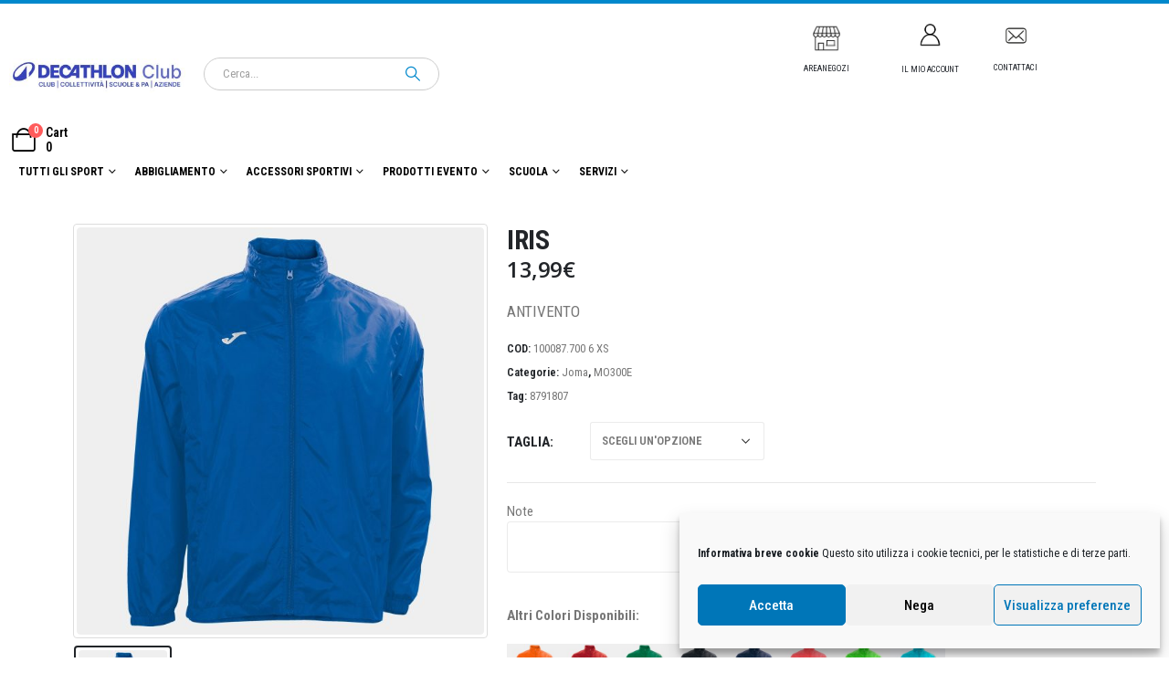

--- FILE ---
content_type: text/css
request_url: https://decathlonclub.decathlon.it/wp-content/plugins/tshirtecommerce/assets/css/font-end.css
body_size: 6742
content:
#modal-designer {
  background-color: #fff;
  display: flex;
  position: fixed;
  top: 0;
  width: 100%;
  height: 100%;
  z-index: 100001;
  overflow: hidden;
}
.dg_screen #modal-designer #tshirtecommerce-designer {
  margin: auto;
}
.text-center {
  text-align: center;
}
i.dg-icon {
  display: inline-block;
  font: normal normal normal 14px/1 FontAwesome;
  font-size: inherit;
  text-rendering: auto;
  -webkit-font-smoothing: antialiased;
  -moz-osx-font-smoothing: grayscale;
}
.pull-left {
  float: left !important;
}
.pull-right {
  float: right !important;
}
i.dg-icon.icon-lg {
  font-size: 16px;
}
.dg-icon-facebook:before {
  content: "\f082";
}
.dg-icon-twitter:before {
  content: "\f081";
}
.dg-icon-pinterest:before {
  content: "\f0d3";
}
body.dg_screen {
  overflow: hidden;
}
.tshirt-hiden {
  display: none !important;
}
.tshirtecommerce-full-width {
  width: 100% !important;
}
.tshirtecommerce-full-width .summary {
  width: 100% !important;
}
.designer-attributes {
  clear: both;
  display: block;
  float: left;
  margin: 15px 0;
  width: 100%;
}
.designer-attributes .list-colors {
  float: left;
  width: 100%;
}
.designer-attributes .list-colors > a {
  float: left;
  height: 34px;
  border-radius: 3px;
  box-shadow: 0px 0px 4px 0px #ddd;
  margin: 10px 10px 0 0;
  cursor: pointer;
  overflow: hidden;
}
.designer-attributes .list-colors > a:first-child {
  margin-left: 0px;
}
.designer-attributes .list-colors > a.active {
  border-radius: 50%;
  overflow: hidden;
  border: 1px solid #ccc;
}
.designer-attributes .list-colors > a.active:hover {
  outline: 0;
}
.designer-attributes .list-colors > a span {
  float: left;
  height: 34px;
}
.product-attributes {
  clear: both;
  display: block;
  float: left;
  padding-top: 15px;
  width: 100%;
}
.form-group.product-fields {
  clear: both;
  display: block;
  float: left;
  padding-bottom: 15px;
}
.p-color-sizes.list-number {
  float: left;
  list-style: outside none none;
  margin: 0;
  padding: 0 !important;
}
.p-color-sizes.list-number > li {
  float: left;
  margin: 0 6px;
  text-align: center;
}
.p-color-sizes.list-number > li:first-child {
  margin-left: 0;
}
.p-color-sizes.list-number > li label {
  clear: both;
  display: block;
  font-size: 12px;
}
.p-color-sizes.list-number > li > input {
  clear: both;
  display: block;
  float: left;
  padding: 4px;
  text-align: center;
  width: 40px;
}
.dg-poduct-fields {
  clear: both;
  display: block;
  width: 100%;
  position: relative;
}
.dg-poduct-fields .checkbox-inline,
.dg-poduct-fields .radio-inline {
  float: left;
  padding-right: 15px;
}
.cart .woocommerce_msrp {
  clear: both;
  display: block;
  float: left;
  width: 100%;
  padding: 10px 0;
}
.campaign_end {
  background-color: #c2c9cc;
  border-radius: 4px 0 4px 0;
  color: #666;
  font-family: arial;
  font-size: 11px;
  left: 0;
  padding: 1px 8px;
  position: absolute;
  line-height: 20px;
  top: 0;
}
.tshirt_campaign {
  clear: both;
  display: block;
  padding-top: 15px;
}
.campaign_available {
  font-size: 22px;
  padding-top: 10px;
}
.campaign_help {
  font-size: 14px;
}
.campaign_available span {
  color: #000;
}
div#campaign_timer {
  clear: both;
  display: block;
  width: 100%;
  overflow: hidden;
  padding: 15px 0;
}
.table-cell {
  float: left;
  border: 1px solid #ccc;
  text-align: center;
  padding: 8px 10px;
  border-radius: 4px;
  font-weight: 700;
  font-size: 22px;
  color: #333;
  margin: 4px;
  width: 80px;
}
.tab-metr {
  font-size: 14px;
  font-weight: 400;
  color: #666;
  text-align: center;
  clear: both;
  display: block;
}
.e-selling-price {
  clear: both;
  width: 100%;
}
.campaign_store {
  clear: both;
  display: block;
  width: 100%;
  float: left;
  padding: 10px 0;
}
.campaign_store .campaign_store_left {
  float: left;
}
.campaign_store .campaign_store_left img {
  border: 1px solid #ccc;
  border-radius: 50%;
  padding: 2px;
}
.campaign_store .campaign_store_right {
  float: left;
  padding-left: 10px;
}
.campaign_store .campaign_store_right a {
  clear: both;
  display: block;
}
.post-type-archive-product .product .onsale,
.e-product-store .product .onsale {
  right: 10px;
  width: 40px;
  height: 40px;
  left: auto;
  font-size: 11px;
  line-height: 35px;
}
.woocommerce .product .project-list-media .buttons-on-img {
  border: 1px solid #ccc;
  border-radius: 4px;
}
.dg-poduct-fields .p-color-sizes li {
  list-style: none;
}
.type-product .images {
  position: relative;
}
.type-product .images .mask-image {
  z-index: 10000;
  position: absolute;
  width: 100%;
  height: 100%;
  top: 0px;
  left: 0px;
  background-color: rgba(0, 0, 0, 0.5);
  background-image: url(../images/loading.svg);
  background-position: center center;
  background-repeat: no-repeat;
  border-radius: 5px;
}
.app-designer .wapper-designer {
  position: relative;
  width: 100px;
  height: 100px;
  overflow: hidden;
  cursor: pointer;
  float: left;
  outline: 1px solid #f1f1f1;
  margin: 4px;
  border-radius: 4px;
}
.app-designer .wapper-designer.active {
  outline-color: #29a6e5;
}
.wapper-designer .thumb-product-design {
  position: absolute;
}
.product_design {
  border: 1px solid #f1f1f1;
  display: inline-block;
  position: relative;
}
.product_design .thumb-product-design {
  position: absolute;
}
span.icon-zoom {
  width: 30px;
  height: 30px;
  float: left;
  position: absolute;
  right: 5px;
  top: 5px;
  background: url([data-uri])
    no-repeat center center;
  cursor: pointer;
  z-index: 10000;
}
.design-zoom .icon-zoom {
  display: none;
}
.design-zoom .product_design .thumb-product-design {
  cursor: move;
}
.design-zoom {
  position: fixed !important;
  z-index: 100001;
  background-color: #fff;
  width: 100% !important;
  max-width: 650px;
  margin: auto !important;
  float: left;
  top: 0;
  left: 0;
  bottom: 0;
  right: 0;
  padding: 15px;
  border-radius: 5px;
  height: 100%;
  max-height: 670px;
  box-shadow: 0px 0px 6px 1px #ccc;
}
.design-zoom .thumbnails {
  display: none;
}
.design-zoom .product_design {
  border: 0;
}
.mask-design-zoom {
  width: 100%;
  position: fixed !important;
  z-index: 1000000;
  height: 100%;
  background: rgba(0, 0, 0, 0.5);
  opacity: 1;
  top: 0;
  left: 0;
  display: none;
}
.customize-confirm {
  background-color: #fff;
  width: 400px;
  position: absolute;
  top: 0;
  right: 0;
  left: 0;
  bottom: 0;
  margin: auto;
  height: 200px;
  padding: 15px;
  border-radius: 3px;
}
span.view-close {
  position: absolute;
  top: 10px;
  right: 10px;
  z-index: 100000;
  font-size: 18px;
  color: #666;
  cursor: pointer;
  display: none;
}
.wapper-designer .area-design,
.product_design .area-design {
  position: absolute;
}
.design-zoom .view-close {
  display: block;
}
.design-items {
  width: 100%;
  height: 100%;
  overflow: hidden;
  position: relative;
  margin: 0;
  padding: 0;
  z-index: 10;
}
.design-items .drag-item {
  position: absolute;
  float: left;
}
.design-items .drag-item svg {
  float: left;
  overflow: hidden;
}
.custom-row {
  clear: both;
  display: block;
  width: 100%;
  overflow: hidden;
  padding-bottom: 12px;
}
.custom-row .input-group {
  clear: both;
  display: block;
  float: left;
  border: 1px solid #ccc;
  border-radius: 3px;
  background-color: #f1f1f1;
}
.group-left {
  float: left;
}
.custom-row .input-group .input-edit {
  float: left;
  border: 0;
  height: 32px;
  margin: 0px;
  padding: 4px 6px;
  outline: 0;
  border-radius: 3px 0 0 3px;
  border-right: 1px solid #ccc;
  clear: both;
  display: block;
}
.custom-row .input-group .color {
  float: left;
  border-radius: 0;
  border: 1px solid #ccc;
  width: 24px;
  height: 24px;
  font-size: 0;
  text-indent: -9999px;
  cursor: pointer;
  margin: 3px 4px;
  position: relative;
}
.custom-row .input-group .btn-apply {
  cursor: pointer;
  background-color: #428bca;
  border-top: 0;
  height: 32px;
  font-size: 12px;
  border-radius: 0 3px 3px 0;
  border-right: 0;
  padding: 0 10px;
  border: 0px;
  display: none;
  color: #fff;
}
label.custom-label {
  clear: both;
  display: block;
  font-weight: 700;
  padding-top: 20px;
  padding-bottom: 6px;
}
.custom-col {
  float: left;
}
.input-group > .sp-replacer {
  border: 0;
}
.custom-image {
  border: 1px dashed #29a6e5;
  float: left;
  padding: 6px;
  width: 114px;
  height: 114px;
  text-align: center;
  position: relative;
  background-color: #f1f1f1;
}
.custom-action {
  float: left;
  clear: both;
  display: block;
  text-align: center;
  width: 100%;
  padding-top: 4px;
}
.custom-image img {
  position: absolute;
  top: 0;
  left: 0;
  right: 0;
  padding: 0;
  bottom: 0;
  cursor: pointer;
  margin: auto;
  max-width: 100%;
  max-height: 100%;
}
#files-upload-form {
  display: none;
}
.design-upload {
  margin: auto;
  position: fixed;
  width: 265px;
  height: 50px;
  top: 0;
  left: 0;
  z-index: 1000;
  bottom: 0;
  right: 0;
  display: inline-block;
}
.design-upload .text-loading {
  float: left;
  font-size: 28px;
  color: #fff;
}
.store-ideas {
  float: left;
  width: 100%;
}
.store-idea {
  float: left;
  width: 100%;
  position: relative;
  text-align: left;
}
.store-idea a.design-title {
  word-spacing: normal;
  white-space: nowrap;
  max-width: 100%;
  overflow: hidden;
  float: left;
  clear: both;
  display: block;
  padding: 2px 0px;
  text-overflow: ellipsis;
}
.store-idea-product {
  position: relative;
  width: 100%;
  height: 100%;
  overflow: hidden;
}
.store-idea-product img {
  position: absolute;
}
.store-idea-product .item-design {
  position: absolute;
  margin: auto;
  top: 0;
  bottom: 0;
}
.imag-loading {
  background: url(../images/loading.svg) no-repeat center center;
}
.box-search {
  float: left;
  padding-right: 30px;
}
.box-search label {
  clear: both;
  display: block;
  font-weight: 700;
  width: 100%;
  padding-bottom: 4px;
}
.box-search input {
  width: 100%;
  height: 30px;
  padding: 2px 4px;
}
.box-search select {
  width: 100%;
  height: 32px;
  border-radius: 4px;
}
.store-search-color {
  float: left;
}
.store-search-categories,
.store-search-keyword {
  float: right;
}
.dg_screen .row-designer-tool {
  position: fixed;
  width: 100%;
  height: 100%;
  top: 0;
  z-index: 10000000;
  overflow: hidden;
  left: 0;
}
.dg_screen #tshirtecommerce-designer {
  max-height: 100%;
}
.woocommerce ul.products li.product a.image-load {
  width: 100%;
  height: 100%;
  display: inline-block;
}
.woocommerce ul.products li.product a.image-load img {
  background: url(../images/default.png) no-repeat center center;
} /* product gallery */
.design-mobile.row-designer-tool {
  position: fixed;
  top: 0;
  left: 0 !important;
  right: 0;
  bottom: 0;
  z-index: 10000000;
  height: 100%;
  overflow: hidden;
  max-width: 100%;
}
.store-products {
  display: inline-block;
  width: 100%;
  overflow: hidden;
}
.design-mobile.row-designer-tool #tshirtecommerce-designer {
  max-height: 100%;
}
.design-gallery {
  display: inline-block;
  position: relative;
}
.design-gallery canvas {
  max-width: 100%;
  max-height: 100%;
  display: inline-block;
}
.product-gallery-map {
  position: absolute;
  top: 0px;
  left: 0px;
  width: 100%;
  height: 100%;
} /* button */
.product-gallery-map .btn-layer-action {
  position: absolute;
  top: 0px;
  left: 0px;
  z-index: 1000;
  text-decoration: none;
  outline: none;
}
.btn-layer-action.btn-layer-xs {
  padding: 1px 5px;
  font-size: 12px;
}
.btn-layer-action.btn-layer-small {
  font-size: 14px;
  padding: 5px 10px;
}
.btn-layer-action.btn-layer-default {
  font-size: 14px;
  padding: 6px 12px;
}
.btn-layer-action.btn-layer-lg {
  padding: 10px 16px;
  font-size: 18px;
}
.btn-layer-action.btn-layer-style-default {
  border-radius: 3px;
}
.btn-layer-action.btn-layer-style-rounded {
  border-radius: 50%;
  padding: 0px;
}
.btn-layer-action i.icon-position-left {
  margin-right: 4px;
}
.btn-layer-action i.icon-position-right {
  margin-left: 4px;
}
.btn-layer-action.btn-layer-style-rounded i {
  margin: 0;
  padding: 0;
}
.btn-layer-action.btn-layer-style-rounded.btn-layer-xs {
  width: 20px;
  height: 20px;
  text-align: center;
  line-height: 20px;
}
.btn-layer-action.btn-layer-style-rounded.btn-layer-small {
  width: 40px;
  height: 40px;
  text-align: center;
  line-height: 40px;
}
.btn-layer-action.btn-layer-style-rounded.btn-layer-default {
  width: 50px;
  height: 50px;
  text-align: center;
  line-height: 50px;
}
.btn-layer-action.btn-layer-style-rounded.btn-layer-lg {
  width: 70px;
  height: 70px;
  text-align: center;
  line-height: 70px;
}
.btn-layer-view {
  display: none;
  position: absolute;
  background-color: #fff;
  z-index: 1000000;
  width: 360px;
  box-shadow: 0px 0px 6px 1px #ccc;
  top: 10px;
  border-radius: 3px;
  border: 1px solid #ccc;
  max-width: 100%;
}
.btn-layer-view-head {
  width: 100%;
  border-bottom: 1px solid #ddd;
  padding: 8px 12px;
  text-transform: capitalize;
  background-color: #f1f1f1;
  border-radius: 3px 3px 0 0;
  display: inline-block;
  color: #333;
}
.btn-layer-view-content {
  clear: both;
  display: block;
  padding: 15px;
  overflow: hidden;
  color: #666;
  font-weight: normal;
  line-height: 20px;
  font-size: 12px;
}
.btn-layer-view span.close {
  position: absolute;
  right: 6px;
  top: 6px;
  font-size: 26px;
  z-index: 1000;
  cursor: pointer;
}
.btn-layer-view-right {
  float: right;
  width: 200px;
  text-align: left;
}
.btn-layer-view-left {
  float: left;
  width: 100px;
  text-align: left;
}
.btn-layer-view-footer {
  clear: both;
  display: block;
  border-top: 1px solid #ddd;
  padding: 12px;
  overflow: hidden;
  margin-top: 8px;
}
.btn-layer-view-full {
  clear: both;
  display: block;
  width: 100%;
}
.btn-layer-view-left img {
  max-width: 90%;
  display: block;
  clear: both;
}
.layer-map-arrow {
  position: absolute;
  width: 20px;
  height: 20px;
  z-index: 100;
  border-width: 10px 15px 10px 0;
  border-style: solid;
}
.layer-map-arrow.map-arrow-left {
  border-width: 10px 15px 10px 0;
  left: -20px !important;
  border-color: transparent rgb(255, 255, 255) transparent transparent;
  top: 47px;
}
.layer-map-arrow.map-arrow-right {
  border-color: transparent transparent transparent rgb(255, 255, 255);
  border-width: 10px 0 10px 15px;
  right: -20px;
}
.layer-map-arrow.map-arrow-top {
  border-color: transparent transparent rgb(255, 255, 255);
  border-width: 0 10px 15px 10px;
  top: -20px !important;
}
.layer-map-arrow.map-arrow-bottom {
  border-color: rgb(255, 255, 255) transparent rgb(255, 255, 255);
  border-width: 15px 10px 0 15px;
  bottom: -20px !important;
}
.btn-layer-view-head span.close {
  float: right;
  position: relative;
  z-index: 1000;
  cursor: pointer;
  width: 20px;
  height: 20px;
  text-align: center;
}
.dg_tooltip {
  position: absolute;
  padding: 6px 15px;
  border-radius: 3px;
  background-color: #fff;
  font-size: 12px;
  box-shadow: 0px 0px 7px 1px #ccc;
  animation-duration: 350ms;
  transition-duration: 350ms;
  border: 1px solid #ccc;
}
.dg_tooltip:after,
.dg_tooltip:before {
  top: 100%;
  left: 50%;
  border: solid transparent;
  content: " ";
  height: 0;
  width: 0;
  position: absolute;
  pointer-events: none;
}
.dg_tooltip:after {
  border-color: rgba(255, 255, 255, 0);
  border-top-color: #fff;
  border-width: 8px;
  margin-left: -8px;
}
.dg_tooltip:before {
  border-color: rgba(204, 204, 204, 0);
  border-top-color: #ccc;
  border-width: 9px;
  margin-left: -9px;
}
.store-full {
  display: inline-block;
  clear: both;
  width: 100%;
}
div#dg-secondary {
  width: 200px;
  float: left;
  display: block;
}
.dg-content {
  float: left;
  width: calc(100% - 200px);
}
.dg-body-left {
  padding-right: 15px;
}
.dg-body-right {
  padding-left: 15px;
}
.dg-box {
  display: inline-block;
  width: 100%;
  border-bottom: 1px solid #ddd;
  padding-bottom: 20px;
  margin-bottom: 20px;
}
h3.box-title {
  font-size: 16px;
  padding-bottom: 15px;
  margin-bottom: 0;
  text-transform: capitalize;
}
ul.list-product {
  padding: 0;
  margin: 0;
  list-style: none;
}
.box-content.designer-attributes {
  border: 0;
  margin: 0;
  padding: 0;
}
.box-content input[type="text"],
.box-content select {
  width: 100%;
  border: 1px solid #ddd;
  background-color: #fff;
  border-radius: 3px;
  padding: 4px 6px;
  display: inline-block;
  height: 36px;
}
.store-ideas .store-idea-thumb canvas {
  position: absolute;
  max-width: 100%;
  max-height: 100%;
  display: none;
  top: 0;
  right: 0;
  left: 0;
  bottom: 0;
  margin: auto;
}
.store-ideas .store-idea-thumb canvas.active {
  display: block;
}
a.item-carousel.item-control {
  position: absolute;
  top: 45%;
  width: 26px;
  height: 42px;
  font-size: 18px;
  color: #fff;
  background-color: rgba(51, 51, 51, 0.43);
  text-align: center;
  display: none;
  padding-top: 5px;
  z-index: 10;
}
a.item-carousel.item-control.item-control-left {
  left: 0px;
}
a.item-carousel.item-control.item-control-right {
  right: 0px;
}
.item-slideshow:hover a.item-carousel.item-control {
  display: block;
  cursor: pointer;
}
ol.item-carousel.item-indicators {
  position: absolute;
  padding: 0;
  bottom: 4px;
  left: 0;
  right: 0;
  margin: auto;
  height: 20px;
  text-align: center;
  z-index: 1;
}
ol.item-carousel.item-indicators li {
  width: 10px;
  height: 10px;
  background-color: #9e9e9e;
  display: inline-block;
  border-radius: 50%;
  margin: 0 2px;
  cursor: pointer;
}
ol.item-carousel.item-indicators li.active {
  background-color: #4caf50;
}
.store-idea .store-idea-thumb img.active {
  display: block;
}
.product-box.store-idea {
  width: 100%;
  height: 100%;
  border: 0;
  margin: 0;
}
.store-idea.dg-image-load {
  min-height: 150px;
  width: 100%;
  margin: 10px 0;
  border: 1px solid #f1f1f1;
  position: relative;
  box-shadow: 1px 1px 5px 1px #ddd;
  display: flex;
  text-align: center;
}
.woocommerce ul.products li.product .store-idea.dg-image-load > a {
  display: inline-block;
  float: none;
  margin: auto;
}
.woocommerce ul.products li.product .store-idea.dg-image-load > a > img {
  display: flex;
  margin: auto !important;
  max-width: 100%;
  max-height: 100%;
  width: auto;
}
.store-idea a.remove {
  position: absolute;
  top: 2px;
  z-index: 100;
  left: 2px;
}
.store-idea .dg-iconshare {
  position: absolute;
  top: 0;
  left: 0;
  width: auto;
  padding: 2px 6px;
  height: auto;
  display: none;
}
.woocommerce ul.products li.product .store-idea.dg-image-load a.remove {
  font-size: 7px;
  font-weight: bold;
  background-color: #ccc;
  padding: 7px 7px;
  line-height: 100%;
  width: auto;
  height: auto;
  cursor: pointer;
  z-index: 1000;
  display: none;
  right: 0;
  left: auto;
  color: #333 !important;
}
.woocommerce ul.products li.product .store-idea.dg-image-load:hover a.remove {
  display: block;
}
.store-idea:hover .dg-iconshare {
  display: block;
}
.dg-iconshare .fa-facebook-official {
  color: #43609c;
}
.dg-iconshare .fa-twitter-square {
  color: #55acee;
}
.dg-iconshare .fa-pinterest-square {
  color: #d11e16;
}
.dg-image-load img.loading {
  margin: auto;
  position: absolute;
  top: 0;
  bottom: 0;
  left: 0;
  right: 0;
}
#form-store-search .dg-box:last-child {
  border-bottom: 0;
}
.store-full .dg-finter {
  display: none;
  text-align: center;
  border-radius: 3px;
  padding: 10px 0;
  margin-bottom: 15px;
  cursor: pointer;
  width: 100%;
}
.dg-finter-close {
  position: absolute;
  top: 0;
  right: 0;
  padding: 10px;
  font-size: 18px;
  color: #666;
  font-weight: normal;
  display: none;
  cursor: pointer;
}
@media (max-width: 768px) {
  .store-full #dg-secondary {
    width: 100%;
    position: fixed;
    top: 0px;
    z-index: 1000000;
    background: #fff;
    left: 0;
    right: 0;
    padding-left: 15px;
    padding-top: 15px;
    border-bottom: 1px solid #ddd;
    box-shadow: 0px 0px 6px 7px #666;
    display: none;
  }
  .store-full .dg-content {
    width: 100%;
  }
  .dg-content .dg-body-right {
    padding: 0;
  }
  .store-full .dg-finter,
  .dg-finter-close {
    display: block;
  }
  .store-idea a.item-carousel.item-control {
    display: block !important;
  }
}
.variation-title {
  float: left;
  font-weight: bold;
  padding-right: 6px;
}
.design-products .store-idea,
.similar-designs .store-idea {
  display: none;
}
.design-products .store-idea.item-slideshow,
.similar-designs .store-idea.item-slideshow {
  display: block;
}
.list-product li.active a {
  color: #000;
  font-weight: bold;
}
.idea-pagination {
  clear: both;
  display: block;
  width: 100%;
  overflow: hidden;
  padding: 15px 0;
}
.idea-display {
  float: left;
  font-weight: bold;
}
.idea-pages {
  float: right;
}
.idea-item-group {
  display: inline-block;
  background-color: #f5f5f5;
  border: 1px solid #ddd;
  border-radius: 3px;
}
.idea-item-group input.idea-page-number {
  width: 40px;
  padding: 6px 8px;
  border-left: 1px solid #ddd;
  background: #fff;
  border-radius: 0;
  box-shadow: none;
  outline: none;
  margin: 0;
  border-right: 1px solid #ddd;
  border-bottom: 0 !important;
  border-top: 0 !important;
  height: 34px;
}
.idea-item-group a.idea-item {
  font-size: 14px;
  padding: 5px 8px;
  font-weight: bold;
}
a.idea-item.idea-item-next {
  float: right;
}
a.idea-item.idea-item-prev {
  float: left;
}
.idea-search {
  float: left;
  width: 100%;
  padding-bottom: 25px;
  position: relative;
}
.idea-dropdown {
  display: inline-block;
  cursor: pointer;
  border: 1px solid #f1f1f1;
  background-color: #f5f5f5;
  padding: 7px 15px;
  font-size: 13px;
  border-radius: 3px;
}
.idea-dropdown span.idea-dropdown-text {
  display: inline-block;
}
span.idea-dropdown-icon {
  display: inline-block;
  padding-left: 15px;
  line-height: 100%;
  padding-top: 4px;
}
.idea-dropdown-icon * {
  display: inline-block;
}
.idea-group {
  float: left;
  padding-right: 15px;
  position: relative;
}
form.idea-search-box {
  margin: 0;
}
.idea-pages .idea-item-group {
  margin: 0;
  padding: 0;
}
button.idea-btn-icon {
  border: 0 !important;
  position: absolute;
  top: 0;
  right: 15px;
  float: left;
  padding: 10px;
  line-height: 100%;
  background: none !important;
  margin: 0;
  outline: 0;
  box-shadow: none !important;
}
.idea-group input.search-keyword {
  font-size: 13px;
  border-radius: 3px;
  width: 200px;
  padding: 8px 24px 8px 8px;
}
.idea-dropdown-content {
  position: absolute;
  top: 42px;
  left: 0;
  z-index: 100;
  background-color: #fff;
  right: 0;
  border: 1px solid #f1f1f1;
  box-shadow: 1px 1px 4px 1px #ddd;
  border-radius: 3px;
  display: none;
}
.idea-categories {
  float: left;
  width: 100%;
}
.idea-categories > a {
  float: left;
  font-size: 12px;
  padding: 15px;
  text-align: center;
  position: relative;
}
.idea-categories > a > img {
  height: 100px;
  width: auto;
  border: 1px solid #ddd;
  border-radius: 3px;
  padding: 0;
  margin: 0;
}
.idea-categories > a > span {
  clear: both;
  display: block;
}
.idea-categories > a span.search-remove {
  top: 7px;
  right: 10px;
  font-size: 22px;
}
span.search-remove {
  position: absolute;
  top: -8px;
  right: 8px;
  color: red;
  font-size: 17px;
  background-color: #fff;
  border-radius: 50%;
  line-height: 100%;
  cursor: pointer;
}
.design-store-gallery .item-slideshow {
  max-width: 100%;
}
.item-slideshow .store-design {
  display: none;
  max-width: 100%;
  text-align: center;
  position: relative;
  overflow: hidden;
  box-shadow: 0px 0px 4px 0px #ddd;
}
.item-slideshow .store-design.active {
  display: block;
}
.item-slideshow .store-design canvas,
.item-slideshow .store-design img,
.woocommerce ul.products li.product a.design-thumb img {
  max-width: 100%;
  width: auto !important;
  margin: auto !important;
  max-height: 100%;
}
.item-slideshow .store-design .design-thumb {
  text-align: center;
  position: relative;
}
.flex-viewport.store-design-wapper {
  height: auto !important;
}
.design-store-gallery .item-slideshow {
  position: relative;
}
.design-store-gallery ol.item-carousel.item-indicators.item-thumb {
  clear: both;
  margin-top: 15px;
  width: 100%;
  height: auto;
  overflow: hidden;
  position: relative;
  text-align: left;
}
.design-store-gallery ol.item-carousel.item-indicators.item-thumb li {
  display: inline-block;
  width: auto;
  margin: 0 6px;
  border: 1px solid #ddd;
  height: 72px;
  border-radius: 2px;
  overflow: hidden;
  opacity: 0.6;
  background: #fff;
}
.design-store-gallery ol.item-carousel.item-indicators.item-thumb li.active {
  border-color: #07afd4;
  opacity: 1;
}
.design-store-gallery ol.item-carousel.item-indicators.item-thumb li:hover {
  opacity: 1;
}
.design-store-gallery ol.item-carousel.item-indicators.item-thumb canvas,
.design-store-gallery ol.item-carousel.item-indicators.item-thumb img {
  height: 70px;
  width: auto;
}
.store-ideas a.design-thumb {
  height: 250px;
}
.store-ideas .design-thumb {
  height: 250px;
  display: flex;
}
.store-ideas a.design-thumb > img {
  margin: auto !important;
}
.store-design-wapper a.design-view {
  position: absolute;
  top: 0px;
  right: 0px;
  background-color: #f5f5f5;
  padding: 6px 8px;
  z-index: 10;
  line-height: 100%;
  border-left: 1px solid #f1f1f1;
  border-bottom: 1px solid #f1f1f1;
}
.design-store-gallery.gallery-zoom {
  position: fixed;
  top: 0;
  left: 0;
  right: 0;
  bottom: 0;
  background-color: #fff;
  z-index: 10000000;
  width: 600px;
  height: 600px;
  margin: auto;
  border-radius: 3px;
}
.design-store-gallery.gallery-zoom .store-design-wapper {
  height: 100%;
}
.design-store-gallery.gallery-zoom .design-title {
  color: #fff;
}
.design-store-gallery.gallery-zoom .store-design {
  height: 100%;
  border-radius: 3px;
}
.design-store-gallery.gallery-zoom .store-design a.design-thumb {
  height: 100%;
  text-align: center;
}
.design-store-gallery.gallery-zoom a.design-view {
  display: none;
}
a.design-zoom-close {
  display: none;
}
.design-store-gallery.gallery-zoom a.design-zoom-close {
  display: block;
  position: absolute;
  right: 8px;
  top: 4px;
  z-index: 100;
}
.woocommerce-product-gallery a.item-carousel.item-control {
  font-size: 22px;
  height: auto;
  padding: 4px 2px;
  width: auto;
  text-decoration: none;
}
.design-btn-group {
  display: inline-block;
  clear: both;
  overflow: hidden;
  border: 1px solid #ddd;
  background-color: #fff;
  margin: 0;
  padding: 0;
  border-radius: 3px;
}
.design-btn-group button.btn-design {
  float: left;
  border: 0;
  margin: 0;
  box-shadow: none;
  padding: 15px;
  cursor: pointer;
}
.design-btn-group button.btn-design.active {
  background-color: #333;
  color: #fff;
}
.store-products .store-ideas {
  margin: 15px 0;
}
.table-product {
  float: left;
  margin-right: 15px;
  width: auto;
  overflow: hidden;
}
.store-designs {
  clear: both;
  display: block;
  width: 100%;
  overflow: auto;
}
.store-ideas .table-product a.design-thumb {
  height: 200px;
}
.carousel-wapper {
  position: relative;
  padding: 25px 0;
  margin: 0;
}
.carousel-wapper h2 {
  padding-bottom: 20px;
}
.carousel-control {
  position: absolute;
  top: 25px;
  right: 0px;
}
.carousel-control a {
  background-color: #f1f1f1;
  padding: 6px;
  margin-left: 7px;
  line-height: 34px;
  cursor: pointer;
}
.store-ideas.carousel-content {
  width: 100%;
  overflow: hidden;
  position: relative;
  height: 202px;
}
.dg-poduct-fields .attr-img {
  float: left;
  border: 1px solid #ddd;
  padding: 0;
  margin-right: 15px;
  outline: 1px solid transparent;
  cursor: pointer;
  margin-top: 15px;
}
.dg-poduct-fields .attr-img.active {
  border-color: #00bcd4;
  outline-color: #00bcd4;
}
.dg-poduct-fields .attr-img img {
  height: 80px;
  width: auto;
  float: left;
}
.dg-poduct-fields .attr-img small {
  position: absolute;
  top: -6px;
  white-space: nowrap;
  text-align: center;
  background-color: rgba(51, 51, 51, 0.63);
  display: none;
  color: #fff;
  padding: 2px 6px;
  font-size: 10px;
  border-radius: 3px;
}
.dg-poduct-fields .attr-img:hover small {
  display: block;
}
.svg-preview {
  position: fixed;
  left: -99999px;
  top: -99999px;
}
.woocommerce ul.products .product a canvas {
  width: 100%;
  height: auto;
  display: block;
  margin: 0 0 1em;
  -webkit-box-shadow: none;
  box-shadow: none;
}
.woocommerce ul.products .product.product_design-canvas img {
  display: none;
}
.store-ideas.woocommerce ul.products.columns-3 li.product {
  display: inline-block;
  width: 33.33%;
  text-align: center;
}
.store-ideas.woocommerce ul.products.columns-3 li.product > div {
  width: calc(100% - 15px);
}


--- FILE ---
content_type: text/javascript
request_url: https://decathlonclub.decathlon.it/wp-content/plugins/tshirtecommerce/assets/js/product_detail.js
body_size: 4794
content:
var design = {};
var fields = [];
var designer_product = [];
var designer_vectors = {};
var siteURL = '';
jQuery('body').append('<div id="dg-design-ideas"></div>');
var quick_designer = {
	lang: [],
	hide_quickview: 0,
	product:{
		mask: function(remove){
			if(remove == true)
			{
				jQuery('.mask-image').remove();
			}
			else
			{
				jQuery('.type-product .images').append('<div class="mask-image"></div>');
			}
		}
	},
	design:{
		load: function(){
			if(typeof this.product_is_blank != 'undefined' && this.product_is_blank == 1) return;
			var id = d_design.product_detail.data.design_id;
			if(id == '' || id == undefined)
			{
				this.product_is_blank = 1;
				return;
			}
			if(typeof quick_designer.design.data != 'undefined' && typeof quick_designer.design.data.design != 'undefined')
			{
				quick_designer.design.init(quick_designer.design.data);
				return;
			}
			var product_ajaxurl	= URL_d_home + '/wp-admin/admin-ajax.php';
			var data = {
				action: 'tshirtecommerce_design_load',
				design_id: id
			};
			jQuery.ajax({
				url: product_ajaxurl,
				method: "GET",
				data: data,
				cache: true,
			}).done(function(response) {
				if(typeof response != '')
				{
					var data = eval ("(" + response + ")");
					if(data == null) return false;
					if(typeof data.design == 'undefined') return false;
					quick_designer.design.data = data;
					quick_designer.design.init(data);
				}
			});
		},
		sync: function(design){
			if(typeof design.thumbs != 'undefined')
			{
				jQuery.each(design.thumbs, function(view, src){
					if(src != '' && src.indexOf('http') == -1)
					{
						design.thumbs[view] = siteURL + src;
					}
				});
			}
			if(typeof design.images != 'undefined')
			{
				jQuery.each(design.images, function(view, src){
					if(src != '' && src.indexOf('http') == -1)
					{
						design.images[view] = siteURL + src;
					}
				});
			}
			return design;
		},
		init: function(data){
			var design = eval ("(" + Base64.decode(data.design) + ")");
			if(design == null) return;

			if(typeof design.vector != 'undefined')
				design.vectors = design.vector;

			if(typeof design.vectors == 'undefined') return;
			design = this.sync(design);
			var vectors = eval ("(" + design.vectors + ")");
			var i = 0;
			if(typeof data.params != 'undefined')
			{
				quick_designer.design.design_id = data.params;
			}
			jQuery.each(vectors, function(view, items){
				if(typeof items[0] == 'undefined') return;
				quick_designer.design.svg(view);
				designer_vectors[view] = {};
				jQuery.each(items, function(i, item){
					i++;
					if(typeof item.id == 'undefined') item.id = i;
					designer_vectors[view][item.id] = item;
				});
			});
			quick_designer.custom.ini();
			quick_designer.design.vectors(designer_vectors);
		},
		svg: function(view){
			if(typeof quick_designer.design.design_id == 'undefined') return;
			var design_id = quick_designer.design.design_id +':'+d_design.product_detail.product_id;

			var wp_ajaxurl	= woocommerce_params.ajax_url;
			var data = {
				action: 'get_svg_design',
				view: view,
				design_id: design_id
			};
			jQuery.ajax({
				url: wp_ajaxurl,
				method: "GET",
				data: data
			}).done(function(html) {
				var svg = jQuery(html).children('svg');
				var div = document.createElement('div');
				div.className = 'svg-preview svg-view-'+view;
				jQuery(div).append(svg[0]);
				jQuery('.customize-design').find('h3').after(div);
				quick_designer.design.zoomSVG(view);
			});
		},
		zoomSVG: function(view){
			if(typeof d_design.product_detail.sizes.design == 'undefined') return;

			var sizes = d_design.product_detail.sizes.design;
			var svg = jQuery('.svg-view-'+view).children('svg');
			if(typeof svg[0] == 'undefined') return;
			return;

			var width = sizes.old_width/1.5;
			var height = sizes.old_height/1.5;
			svg.attr('width', width);
			svg.attr('height', height);

			var min_top = 10000, min_left = 10000;
			svg.children('g').each(function(){
				var left = jQuery(this).data('left');
				var top = jQuery(this).data('top');
				if(min_left > left) min_left = left;
				if(min_top > top) min_top = top;
			});
			var viewBox = min_left +' '+ min_top +' '+ width +' '+ height;
			svg[0].setAttributeNS(null, 'viewBox', viewBox);

			/* zoom svg */
			var svg = jQuery('.svg-view-'+view).children('svg');
			var width = d_design.px(svg.attr('width'));
			width = width * 1.5;
			svg.attr('width', width);

			var height = d_design.px(svg.attr('height'));
			height = height * 1.5;
			svg.attr('height', height);
		},
		vectors: function(vectors, reload){
			if(reload == true)
			{
				jQuery('.design-items').remove();
			}
			jQuery.each(vectors, function(view, items){
				jQuery('.customize-design').append('<div data-view="'+view+'" class="design-items design-'+view+'"></div>');
				quick_designer.design.items(view, items);
			});

			setTimeout(function(){
				jQuery('.customize-design .color').spectrum({
					preferredFormat: "hex",
					showInitial: true,
					change: function(color) {
						var hex = color.toHexString();
						jQuery(this).val(hex);
						quick_designer.custom.changeColor(this);
					},
					move: function(color) {
					    var hex = color.toHexString();
					    jQuery(this).val(hex);
						quick_designer.custom.changeColor(this);
					}
				});
				if(typeof reload == 'undefined')
				{
					quick_designer.design.userDesign();
				}
			}, 1000);
		},
		items: function(view, items){
			var div = jQuery('.customize-design').find('.design-'+view);

			var i = 0;
			var images = {};
			jQuery.each(items, function(j, item){
				if(typeof item.allow_edit != 'undefined' && item.allow_edit == false) return;
				if(typeof item.locked != 'undefined' && item.locked == 1) return;
				if(item.type == 'text' && item.svg.indexOf('textPath') == -1)
				{
					quick_designer.custom.addText(i, div, item);
					i++;
				}
				if(item.type == 'clipart' && item.change_color == 0)
				{
					images[j] = item;
				}
			});
			jQuery.each(images, function(j, item){
				quick_designer.custom.addPhoto(div, item);
			});
			setTimeout(function(){
				if( jQuery('.customize-design').find('.e-custom-product').length == 0 )
				{
					var btn = jQuery('.customize-design').parent().find('.e-custom-product').detach();
					jQuery('.customize-design').append(btn);
				}
			}, 1000);
		},
		userDesign: function(){
			var wp_ajaxurl	= woocommerce_params.ajax_url;
			var data = {
				action: 'user_edit_design',
				design_id: d_design.product_detail.data.design_id,
			};
			jQuery.ajax({
				url: wp_ajaxurl,
				method: "GET",
				dataType: "json",
				data: data
			}).done(function(response) {
				if(typeof response.vector != 'undefined')
				{
					response.vectors = response.vector;
				}
				if(typeof response.vectors != 'undefined')
				{
					var update = confirm(text_confirm_design);
					if(update == true)
					{
						quick_designer.design.vectors(response.vectors, true);
						jQuery('.customize-design .btn-apply').each(function(){
							this.click();
						});
					}
				}
			});
		},
	},
	custom:{
		ini: function(lang){
			var div = jQuery('.customize-design');
			if(div.length > 0)
			{
				div.append('<h3>'+text_designer_head+'</h3>');
				div.show();
			}
		},
		clear: function(e, id){
			jQuery(e).parents('.custom-col').remove();
			jQuery('.layer-item-'+id).remove();
			quick_designer.vectors.update(id, 'remove', 'img')
		},
		addText: function(i, div, item){
			var texts = item.text.split('\n');
			var html = '<div class="custom-row">';
			if(typeof item.field != 'undefined' && item.field.name != 'undefined')
			{
				html = html + '<lable class="custom-field">'+item.field.name+'</lable>';
			}
			html =	html + '<div class="input-group">';
			html = html + '<div class="group-left">';
			for(j=0; j<texts.length;j++)
			{
				html = html + '<input type="text" value="'+texts[j]+'" data-index="'+j+'" id="text-item-line-'+j+'-'+item.id+'" onkeyup="quick_designer.custom.changeText(this)" class="input-edit">';
			}
			html = html + '</div>';
			html = html +	'<input type="text" class="color" value="'+item.color+'">'
					 + 		'<button type="button" onclick="quick_designer.custom.updateText(this)" class="btn-apply">'+text_update+'</button>'
					 + 	'</div>'
					 + '</div>';
			div.append(html);
		},
		addPhoto: function(div, item){
			var html = '<div class="custom-col">'
					+ 	 	'<div class="custom-image">'
					+ 	 		'<img onclick="quick_designer.custom.changePhoto(this, '+item.id+')" class="photo-design-'+item.id+'" src="'+item.thumb+'" width="100" alt="">'
					+ 	 	'</div>'
					+ 	 	'<div class="custom-action">'
					+ 	 		'<a onclick="quick_designer.custom.changePhoto(this, '+item.id+')" href="javascript:void(0);" title="">'+text_upload_image+'</a>'
					+ 	 	'</div>'
					+  '</div>';
			div.append(html);
			if(typeof item.media != 'undefined')
			{
				var e = div.find('.photo-design-'+item.id);
				if(typeof e[0] != 'undefined')
				{
					this.updatePhoto(e[0], item.media, item.id);
				}
			}
		},
		changePhoto: function(e, index){
			if(jQuery('.mask-design-zoom').length == 0)
			{
				jQuery('body').append('<div class="mask-design-zoom"></div>');
			}
			var mask = jQuery('.mask-design-zoom');
			if(jQuery('.design-upload').length > 0)
			{
				jQuery('.design-upload').remove();
			}
			jQuery('body').append('<div class="design-upload" style="display:none;"><span class="text-loading">Uploading...</span><form id="files-upload-form"><input type="file" name="myfile" id="files-upload" autocomplete="off"></form></div>');

			jQuery("#files-upload").change(function() {
				mask.show();
				jQuery('.design-upload').show();
				var file = this.files[0];
				var imagefile = file.type;
				var match= ["image/jpeg","image/png","image/jpg"];
				if(!((imagefile==match[0]) || (imagefile==match[1]) || (imagefile==match[2])))
				{
					alert(text_upload_filetype);
					mask.hide();
					return false;
				}

				var view = jQuery(e).parents('.design-items').data('view');
				quick_designer.custom.svg = jQuery('.svg-view-'+view).find('svg');
				quick_designer.custom.view = view;
				var fr = jQuery('#files-upload-form');
				jQuery.ajax({
					url: siteURL + 'ajax.php?type=upload&remove=0',
					type: "POST",
					data: new FormData(fr[0]),
					contentType: false,
					cache: false,
					processData:false,
					success: function(content)
					{
						mask.hide();
						var media 	= eval('('+content+')');
						if (media.status == 1)
						{
							quick_designer.custom.updatePhoto(e, media, index);
						}
					}
				});
			});

			jQuery('#files-upload').click();
		},
		updatePhoto: function(e, media, index){
			jQuery('.design-upload').remove();
			var img = jQuery(e).parents('.custom-col').find('img');
			if(typeof img[0] != 'undefined')
			{
				var src = media.src;
				if(src.indexOf('http') == -1)
				{
					src = siteURL + src;
				}
				var newImage = new Image();
				newImage.onload = function() {
					media.width = this.width;
					media.height = this.height;

					var canvas = document.createElement('canvas');
					canvas.width = this.width;
					canvas.height = this.height;
						var ctx = canvas.getContext('2d');
						ctx.drawImage(this, 0, 0);

					jQuery(img[0]).attr('src', src);

					var view = quick_designer.custom.view;

					var image = jQuery('g#'+view+'-item-'+index).find('image');
					if(typeof image[0] == 'undefined') return;

					image[0].setAttributeNS('http://www.w3.org/1999/xlink', 'href', canvas.toDataURL());

					var old_width = d_design.px(image.attr('width'));
					var old_height = d_design.px(image.attr('height'));

					var width = jQuery(this).width();
					if(width < old_width)
					{
						width = old_width;
					}
					var height = jQuery(this).height();
					if(height < old_height)
					{
						height = old_height;
					}
					if(media.width > media.height)
					{
						var newWidth = width;
						var newHeight = (media.height * width)/media.width;
					}
					else
					{
						var newHeight = height;
						var newWidth = (media.width * height)/media.height;
					}
					img[0].setAttributeNS(null, 'width', newWidth);
					img[0].setAttributeNS(null, 'height', newHeight);
					jQuery(this).find('svg').attr('width', newWidth).attr('height', newHeight);

					media.width = newWidth;
					media.height = newHeight;
					quick_designer.vectors.update(index, 'image', media);
				};
				newImage.src = src;
			}
		},
		changeColor: function(e){
			jQuery(e).parent().children('.btn-apply').show();
		},
		changeText: function(e){
			jQuery(e).parent().parent().children('.btn-apply').show();
		},
		updateText: function(e){
			var view = jQuery(e).parents('.design-items').data('view');
			this.svg = jQuery('.svg-view-'+view).find('svg');
			this.view = view;

			var div = jQuery(e).parent();
			jQuery(e).hide();
			var input = div.find('.input-edit');
			var id = jQuery(input[0]).attr('id');
			var line = jQuery(input[0]).data('index');
			var index = id.replace(id.substring(0, 17), '');
			var color = div.children('.color').val();
			this.text.color(index, color);

			var texts = '';
			div.find('.input-edit').each(function(){
				var txt = jQuery(this).val();
				id = jQuery(this).attr('id');
				index = id.replace(id.substring(0, 17), '');
				line = id.replace(id.substring(0, 15), '').replace('-'+index, '');
				quick_designer.custom.text.txt(index, txt, line);
				if(texts == '')
				{
					texts = txt;
				}
				else
				{
					texts = texts + '\n' + txt;
				}
			});
			var text = {};
			text.color = color;
			text.txt = texts;
			var dataview = jQuery(e).parent('div').parent('div').parent('div').attr('data-view');
			jQuery('.item-indicators').attr('data-view', dataview);
			if (jQuery('.designer-attributes .btn-design[data-view="'+dataview+'"]').length) {
				jQuery('.designer-attributes .btn-design[data-view="'+dataview+'"]').click();
			}
			quick_designer.vectors.update(index, 'text', text);
		},
		text:{
			color: function(index, color){
				var view = quick_designer.custom.view;

				var text = jQuery('g#'+view+'-item-'+index).find('text');
				if(typeof text[0] == 'undefined') return;
				text.attr('fill', color);

			},
			txt: function(index, txt, line){
				var view = quick_designer.custom.view;
				var text = jQuery('g#'+view+'-item-'+index).find('text');
				if(typeof text[0] == 'undefined') return;

				var tspan = text.find('tspan');
				if(typeof tspan[line] != 'undefined' && txt != '')
				{
					tspan[line].textContent = txt;
					var size = quick_designer.custom.changeSize(jQuery('g#'+view+'-item-'+index));
				}
			}
		},
		changeSize: function(e){
			return;
			var box_svg 	= e.parents('svg')[0].getBoundingClientRect();
			var svg 		= e.find('svg');
			var txt 		= e.find('text');
			var size 		= txt[0].getBoundingClientRect();
			if(size.width > box_svg.width)
			{
				var new_w 	= box_svg.width;
				var nex_h 	= (box_svg.height * size.height)/size.width;
				svg[0].setAttributeNS(null, 'width', new_w);
				svg[0].setAttributeNS(null, 'height', nex_h);
				size.width = new_w;
				size.height = new_h;
			}
			return size;
		}
	},
	vectors:{
		update: function(index, lable, value){
			quick_designer.canvas();
			var view = quick_designer.custom.view;
			if(typeof designer_vectors[view] != 'undefined' && typeof designer_vectors[view][index] != 'undefined')
			{
				if(lable == 'text')
				{
					designer_vectors[view][index].text 	= value.txt;
					designer_vectors[view][index].color = value.color;
				}
				else if(lable == 'size')
				{
					designer_vectors[view][index].width = value.width+'px';
					designer_vectors[view][index].height = value.height+'px';
				}
				else if(lable == 'remove')
				{
					delete designer_vectors[view][index];
				}
				else if(lable == 'image')
				{
					designer_vectors[view][index].file_name = value.item.file_name;
					designer_vectors[view][index].title = value.item.title;
					designer_vectors[view][index].thumb = siteURL + value.item.thumb;
					designer_vectors[view][index].url = siteURL + value.item.thumb;

					designer_vectors[view][index].width = value.width+'px';
					designer_vectors[view][index].height = value.height+'px';
					designer_vectors[view][index].media = value;
				}
				if(designer_vectors[view][index].type == 'text')
				{
					var viewBox = this.sizes(view, index);
					if(viewBox != '')
					{
						designer_vectors[view][index].viewBox = viewBox;
					}
				}

				var svg = jQuery('#'+view+'-item-'+index).html();
				designer_vectors[view][index].svg = svg;
			}
			quick_designer.ajax();
		},
		sizes: function(view, index){
			var item = jQuery('#'+view+'-item-'+index);
			if(typeof item[0] == 'undefined') return;
			var svg = item.find('svg');
			if(typeof svg[0] == 'undefined') return;

			var width 	= parseInt(svg.attr('width'));

			var width1 	= parseInt(designer_vectors[view][index].width);

			var height 	= parseInt(svg.attr('height'));
			var viewBox = svg[0].getAttributeNS(null, 'viewBox');

			var size = svg[0].getBoundingClientRect();
			var change_size = parseInt(size.width) - (width1 * 1.5);
			if(change_size > 3)
			{
				var options = viewBox.split(' ');
				var view_w 	= (size.width * options[2])/width;
				var view_h 	= (size.height * options[3])/height;

				var new_viewbox = options[0] +' '+ options[1] +' '+ view_w +' '+ view_h;
				svg[0].setAttributeNS(null, 'viewBox', new_viewbox);
				svg.attr('width', size.width);
				svg.attr('height', size.height);

				var align = 'center';
				if(typeof designer_vectors[view][index].align != 'undefined')
				{
					align = designer_vectors[view][index].align;
				}
				var old_width 	= d_design.px(designer_vectors[view][index].width);
				var left 		= parseInt(item.data('left'));
				var top 		= parseInt(item.data('top'));
				var transform 	= item.attr('transform');
				var attrs  		= transform.split(') ');
				if(align == 'center')
				{
					var move = (old_width - size.width)/2;
					left = left + move;
				}
				else if(align == 'right')
				{
					var move = size.width - old_width;
					left = left - move;
				}
				var new_transform = 'translate('+left+', '+top+')';
				for(var i = 1; i<attrs.length; i++)
				{
					if(attrs[i] != '')
					{
						new_transform = new_transform +' '+ attrs[i];
					}
				}
				item.attr('transform', new_transform);

				return new_viewbox;
			}

			return '';
		}
	},
	canvas: function(){
		var view = this.custom.view;
		var svg = jQuery('.svg-view-'+view).html();
		if(svg == '') return;
		var image = 'data:image/svg+xml,'+encodeURIComponent(svg);

		quick_designer.product.mask();

		d_design.thumb[view] = image;
		setTimeout(function(){
			d_design.product_detail.design(d_design.product_detail.data);
			quick_designer.product.mask(true);
		}, 500);
	},
	ajax: function(){
		var wp_ajaxurl	= woocommerce_params.ajax_url;
		var data = {
			action: 'user_edit_design',
			design_id: d_design.product_detail.data.design_id,
			product_id: d_design.product_detail.product_id,
			vectors: JSON.stringify(designer_vectors),
		};
		jQuery.ajax({
			url: wp_ajaxurl,
			method: "POST",
			data: data
		}).done(function(response) {});
		setTimeout(function(){
			var dataview = jQuery('.item-indicators').attr('data-view');
			if(typeof dataview != 'undefined')
			{
				jQuery('.item-indicators').find('.item-idea-'+dataview).trigger('click');
			}
		}, 1000);
	}
}

var box_width = 500;
var box_height = 500;
jQuery(document).on('product_detail.design', function(event, data){
	if(jQuery('.design-items').length > 0) return;
	box_width = d_design.product_detail.data.box_width;
	box_height = d_design.product_detail.data.box_height;
	siteURL = URL_d_home+'/tshirtecommerce/';
	setTimeout(function(){
		quick_designer.design.load();
		if (typeof data.is_design_idea !== 'undefined' && data.is_design_idea == false && jQuery('.design-store-gallery .item-indicators li.active').length == 0) {
			jQuery('.design-store-gallery .item-indicators li').first().trigger("click");
		}
	}, 500);
	if(jQuery('.dg-poduct-fields .size-number').length == 0)
	{
		jQuery('.input-text.qty').val(0);
	}
});

jQuery(document).ready(function(){
	if(typeof min_order != 'undefined' && min_order > 0)
	{
		jQuery( ".p-color-sizes .size-number" ).first().val(min_order);
	}

	jQuery( ".p-color-sizes .size-number" ).change(function(e){
		jQuery(document).triggerHandler( "product.size.quantity", e);
	});
});
